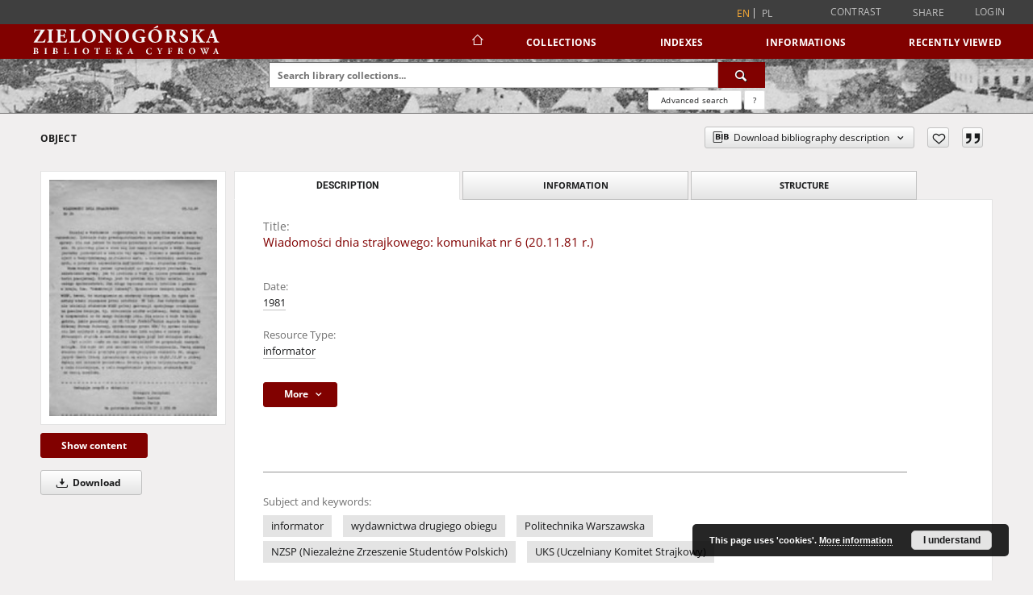

--- FILE ---
content_type: text/html;charset=utf-8
request_url: https://zbc.uz.zgora.pl/dlibra/publication/14679/edition/13347/wiadomosci-dnia-strajkowego-komunikat-nr-6-20-11-81-r?language=en
body_size: 95658
content:
<!doctype html>
<html lang="en">
	<head>
		<script src="https://zbc.uz.zgora.pl/style/dlibra/default/js/script-jquery.min.js"></script>

		


<meta charset="utf-8">
<meta http-equiv="X-UA-Compatible" content="IE=edge">
<meta name="viewport" content="width=device-width, initial-scale=1">


<title>Wiadomości dnia strajkowego: komunikat nr 6 (20.11.81 r.) - Digital Library of Zielona Góra</title>
<meta name="Description" content="Nasza Biblioteka Cyfrowa is... Here put the description for the main page matadata, visible e.g. when sharing on Facebook." />

<meta property="og:url"                content="https://zbc.uz.zgora.pl/dlibra/publication/14679/edition/13347/wiadomosci-dnia-strajkowego-komunikat-nr-6-20-11-81-r?language=en" />
<meta property="og:type"               content="Object" />
<meta property="og:title"              content="Wiadomości dnia strajkowego: komunikat nr 6 (20.11.81 r.) - Digital Library of Zielona Góra" />
<meta property="og:description"        content="Nasza Biblioteka Cyfrowa is... Here put the description for the main page matadata, visible e.g. when sharing on Facebook." />
<meta property="og:image"              content="https://zbc.uz.zgora.pl/image/edition/thumbnail:docmetadata/13347" />

<link rel="icon" type="image/png" href="https://zbc.uz.zgora.pl/style/common/img/icons/favicon.png" sizes="16x16" media="(prefers-color-scheme: light)"> 
<link rel="icon" type="image/png" href="https://zbc.uz.zgora.pl/style/common/img/icons/favicon-dark.png" sizes="16x16" media="(prefers-color-scheme: dark)"> 
<link rel="apple-touch-icon" href="https://zbc.uz.zgora.pl/style/common/img/icons/apple-touch-icon.png">

<link rel="canonical" href="https://zbc.uz.zgora.pl/dlibra/publication/14679/edition/13347?language=en" />

<link rel="stylesheet" href="https://zbc.uz.zgora.pl/style/dlibra/default/css/libs.css?20241127155736">
<link rel="stylesheet" href="https://zbc.uz.zgora.pl/style/dlibra/default/css/main.css?20241127155736">
<link rel="stylesheet" href="https://zbc.uz.zgora.pl/style/dlibra/default/css/colors.css?20241127155736">
<link rel="stylesheet" href="https://zbc.uz.zgora.pl/style/dlibra/default/css/custom.css?20241127155736">


	    <link rel="search"  type="application/opensearchdescription+xml" href="https://zbc.uz.zgora.pl/DL_en.xml"  title="DL" />

										<link rel="meta" type="application/rdf+xml" href="https://zbc.uz.zgora.pl/dlibra/rdf.xml?type=e&amp;id=13347"/>
	
	<link rel="schema.DC" href="http://purl.org/dc/elements/1.1/" />
	<!--type is "document" for import all tags into zotero-->
	<meta name="DC.type" content="document" />
	<meta name="DC.identifier" content="https://zbc.uz.zgora.pl/publication/14679" />
	
						<meta name="DC.coverage" content="Czasopismo przekazane w darze przez Ośrodek &quot;KARTA&quot;" />
								<meta name="DC.date" content="1981" />
											<meta name="DC.subject" content="informator" />
					<meta name="DC.subject" content="wydawnictwa drugiego obiegu" />
					<meta name="DC.subject" content="Politechnika Warszawska" />
					<meta name="DC.subject" content="NZSP (Niezależne Zrzeszenie Student&oacute;w Polskich)" />
					<meta name="DC.subject" content="UKS (Uczelniany Komitet Strajkowy)" />
								<meta name="DC.rights" content="Biblioteka Uniwersytetu Zielonog&oacute;rskiego" />
								<meta name="DC.format" content="image/x.djvu" />
								<meta name="DC.publisher" content="Warszawa" />
								<meta name="DC.language" content="pol" />
								<meta name="DC.type" content="informator" />
								<meta name="DC.issued" content="1981" />
								<meta name="DC.title" content="Wiadomości dnia strajkowego: komunikat nr 6 (20.11.81 r.)" />
								<meta name="DC.relation" content="oai:zbc.uz.zgora.pl:publication:14679" />
			
										<meta name="citation_title" content="Wiadomości dnia strajkowego: komunikat nr 6 (20.11.81 r.)" />
						<meta name="citation_online_date" content="2008/08/07" />
		
							<script async src="https://www.googletagmanager.com/gtag/js?id=UA-138079182-1"></script>
<script>
  window.dataLayer = window.dataLayer || [];
  function gtag(){dataLayer.push(arguments);}
  gtag('js', new Date());

  gtag('config', 'UA-138079182-1');
</script>

			
				</head>

	<body class="">

		
		<div class="container--main">

			<header class="header--main" tabindex="-1">

  <ul class="skip-links list-unstyled">
    <li><a href="#navigationTop" class="inner" tabindex="0">Skip to main menu</a></li>
        <li><a href="#search-form" class="inner" tabindex="0">Skip to search engine</a></li>
        <li><a href="#main-content" class="inner" tabindex="0">Skip to content</a></li>
    <li><a href="#footer" tabindex="0">Skip to footer</a></li>
  </ul>

      
            
  
  <div class="container--full">
    <nav class="header--top" id="navigationTop">
      <button class="header__menu-toggle navbar-toggle collapsed visible-xs visible-sm" type="button" data-toggle="collapse" data-target="#navbar-collapse" aria-expanded="false" aria-label="Menu">
        <span class="dlibra-icon-menu"></span>
      </button>
      <ul class="header__list hidden-sm hidden-xs">
									      <li class="header__list-item header__list-item--languages hidden-xs hidden-sm">
      <a class="header__list__link header__list__link--language active" href="/" aria-label="English">
          en
      </a>
                                      <a class="header__list__link header__list__link--language" href="https://zbc.uz.zgora.pl/dlibra/publication/14679/edition/13347/wiadomosci-dnia-strajkowego-komunikat-nr-6-20-11-81-r?language=pl" aria-label="polski">pl</a>
                  </li>
      <li class="header__languages-item visible-xs visible-sm">
              <a href="https://zbc.uz.zgora.pl/dlibra/publication/14679/edition/13347/wiadomosci-dnia-strajkowego-komunikat-nr-6-20-11-81-r?language=en" class="header__languages__link active">en</a>
              <a href="https://zbc.uz.zgora.pl/dlibra/publication/14679/edition/13347/wiadomosci-dnia-strajkowego-komunikat-nr-6-20-11-81-r?language=pl" class="header__languages__link ">pl</a>
          </li>
  
				        <li class="header__list-item">
          <button class="header__list__link contrast__link" data-contrast="false">
            <span class="dlibra-icon-contrast"></span>
            Contrast
          </button>
        </li>

        <li class="header__list-item">
          <div class="a2a--header">
            <div class="a2a_kit a2a_kit_size_32 a2a_default_style" data-a2a-url="https://zbc.uz.zgora.pl/dlibra/publication/14679/edition/13347/wiadomosci-dnia-strajkowego-komunikat-nr-6-20-11-81-r?language=en">
              <a class="a2a_dd header__list__link" href="https://www.addtoany.com/share">Share</a>
            </div>
            <script>
               var a2a_config = a2a_config || {};
               a2a_config.onclick = 1;
               a2a_config.locale = "en";
               a2a_config.color_main = "D7E5ED";
               a2a_config.color_border = "9D9D9D";
               a2a_config.color_link_text = "333333";
               a2a_config.color_link_text_hover = "333333";
               a2a_config.color_bg = "d9d9d9";
               a2a_config.icon_color = "#767676";
							 a2a_config.num_services = 6;
							 a2a_config.prioritize = ["facebook", "wykop", "twitter", "pinterest", "email", "gmail"];
            </script>
            <script async src="//static.addtoany.com/menu/page.js"></script>
          </div>
        </li>
        <li class="header__list-item">
                      <a href="https://zbc.uz.zgora.pl/dlibra/login?refUrl=aHR0cHM6Ly96YmMudXouemdvcmEucGwvZGxpYnJhL3B1YmxpY2F0aW9uLzE0Njc5L2VkaXRpb24vMTMzNDcvd2lhZG9tb3NjaS1kbmlhLXN0cmFqa293ZWdvLWtvbXVuaWthdC1uci02LTIwLTExLTgxLXI_bGFuZ3VhZ2U9ZW4" class="header__list__link" >
              Login
            </a>
                  </li>
      </ul>
    </nav>
  </div>
  <div class="navbar menu--desktop" role="navigation">
    <div class="container--full">
      <div class="menu__header">
        <a class="menu__logo" href="https://zbc.uz.zgora.pl" tabindex="0">
          <img src="https://zbc.uz.zgora.pl/style/dlibra/default/img/custom-images/logo.svg
" title="Digital Library of Zielona Góra" alt="Digital Library of Zielona Góra"/>
        </a>
      </div>
      <div class="menu__collapse js-menu" id="navbar-collapse">
					<div class="menu__back__container visible-xs visible-sm js-back-container">
					</div>
          <button class="header__menu-toggle--inner navbar-toggle collapsed visible-xs visible-sm js-close" type="button" data-toggle="collapse" data-target="#navbar-collapse" aria-expanded="false" aria-label="Close menu"></button>
          <ul class="header__languages visible-xs visible-sm">
                                <li class="header__list-item header__list-item--languages hidden-xs hidden-sm">
      <a class="header__list__link header__list__link--language active" href="/" aria-label="English">
          en
      </a>
                                      <a class="header__list__link header__list__link--language" href="https://zbc.uz.zgora.pl/dlibra/publication/14679/edition/13347/wiadomosci-dnia-strajkowego-komunikat-nr-6-20-11-81-r?language=pl" aria-label="polski">pl</a>
                  </li>
      <li class="header__languages-item visible-xs visible-sm">
              <a href="https://zbc.uz.zgora.pl/dlibra/publication/14679/edition/13347/wiadomosci-dnia-strajkowego-komunikat-nr-6-20-11-81-r?language=en" class="header__languages__link active">en</a>
              <a href="https://zbc.uz.zgora.pl/dlibra/publication/14679/edition/13347/wiadomosci-dnia-strajkowego-komunikat-nr-6-20-11-81-r?language=pl" class="header__languages__link ">pl</a>
          </li>
  
                      </ul>
          <div class="header__user visible-xs visible-sm">
                          <a href="https://zbc.uz.zgora.pl/dlibra/login" class="header__user__link pull-left">
                Login
              </a>
							<a href="" class="header__user__link contrast__link" data-contrast="false">
								<span class="dlibra-icon-contrast"></span>
								Contrast
							</a>
              <div class="a2a--header header__user__a2a">
		            <div class="a2a_kit a2a_kit_size_32 a2a_default_style">
		              <a class="a2a_dd header__user__link" href="https://www.addtoany.com/share">Share</a>
		            </div>
		            <script>
		               var a2a_config = a2a_config || {};
		               a2a_config.onclick = 1;
		               a2a_config.locale = "en";
									 a2a_config.num_services = 6;
									 a2a_config.prioritize = ["facebook", "wykop", "twitter", "pinterest", "email", "gmail"];
		            </script>
		            <script async src="//static.addtoany.com/menu/page.js"></script>
		          </div>
                      </div>
          <button class="menu__back hidden js-back">
            <span class="dlibra-icon-chevron-left"></span>
            Back
          </button>
          <ul class="menu__nav nav">
            <li class=" hidden-xs hidden-sm">
                            <a href="https://zbc.uz.zgora.pl" class="home" aria-label="Main page">
                <span class="dlibra-icon-home"></span>
              </a>
            </li>
                           
  <li class="">
    <a href="#" class="dropdown-toggle hidden-xs hidden-sm js-section-text" data-toggle="dropdown"  data-js-section>
      Collections
    </a>
    <a href="#" class="dropdown-toggle visible-xs visible-sm js-section-text" data-toggle="dropdown"  data-js-section tabindex="-1">
      Collections
    </a>
	    <button class="dlibra-icon-chevron-right visible-xs visible-sm dropdown-toggle dropdown-icon" title="Show/hide objects list" aria-label="Show/hide objects list"></button>
    <ul class="dropdown-menu pull-right">
      <li class="visible-xs visible-sm header__current js-current">
        <span class="dlibra-icon-chevron-right"></span>
      </li>
            	
            	<li>
				<button class="dlibra-icon-circle-plus hidden-xs hidden-sm dropdown-toggle dropdown-icon" title="Show/hide objects list" aria-label="Show/hide objects list">
		</button><a href="https://zbc.uz.zgora.pl/dlibra/collectiondescription/68" class="js-section-text">
			  Culture and Fine Arts
		</a>
		<button class="dlibra-icon-chevron-right visible-xs visible-sm dropdown-toggle dropdown-icon" title="Show/hide objects list" aria-label="Show/hide objects list"></button>
		<ul class="dropdown-menu">
			<li class="visible-xs visible-sm header__current js-current">
				<span class="dlibra-icon-chevron-right"></span>
			</li>
							<li>
				<a href="https://zbc.uz.zgora.pl/dlibra/collectiondescription/364" class="menu__nav--no-dropdown">
			Journals
		</a>
	</li>
							<li>
				<a href="https://zbc.uz.zgora.pl/dlibra/collectiondescription/505" class="menu__nav--no-dropdown">
			Cartographic Materials
		</a>
	</li>
							<li>
				<a href="https://zbc.uz.zgora.pl/dlibra/collectiondescription/604" class="menu__nav--no-dropdown">
			ABC-book
		</a>
	</li>
							<li>
				<a href="https://zbc.uz.zgora.pl/dlibra/collectiondescription/287" class="menu__nav--no-dropdown">
			Art Photography
		</a>
	</li>
							<li>
				<button class="dlibra-icon-circle-plus hidden-xs hidden-sm dropdown-toggle dropdown-icon" title="Show/hide objects list" aria-label="Show/hide objects list">
		</button><a href="https://zbc.uz.zgora.pl/dlibra/collectiondescription/345" class="js-section-text">
			Graphics
		</a>
		<button class="dlibra-icon-chevron-right visible-xs visible-sm dropdown-toggle dropdown-icon" title="Show/hide objects list" aria-label="Show/hide objects list"></button>
		<ul class="dropdown-menu">
			<li class="visible-xs visible-sm header__current js-current">
				<span class="dlibra-icon-chevron-right"></span>
			</li>
							<li>
				<a href="https://zbc.uz.zgora.pl/dlibra/collectiondescription/346" class="menu__nav--no-dropdown">
			Modern graphics
		</a>
	</li>
					</ul>
	</li>
							<li>
				<button class="dlibra-icon-circle-plus hidden-xs hidden-sm dropdown-toggle dropdown-icon" title="Show/hide objects list" aria-label="Show/hide objects list">
		</button><a href="https://zbc.uz.zgora.pl/dlibra/collectiondescription/484" class="js-section-text">
			New collection
		</a>
		<button class="dlibra-icon-chevron-right visible-xs visible-sm dropdown-toggle dropdown-icon" title="Show/hide objects list" aria-label="Show/hide objects list"></button>
		<ul class="dropdown-menu">
			<li class="visible-xs visible-sm header__current js-current">
				<span class="dlibra-icon-chevron-right"></span>
			</li>
							<li>
				<a href="https://zbc.uz.zgora.pl/dlibra/collectiondescription/544" class="menu__nav--no-dropdown">
			Publications
		</a>
	</li>
							<li>
				<a href="https://zbc.uz.zgora.pl/dlibra/collectiondescription/565" class="menu__nav--no-dropdown">
			Documentation
		</a>
	</li>
					</ul>
	</li>
							<li>
				<a href="https://zbc.uz.zgora.pl/dlibra/collectiondescription/664" class="menu__nav--no-dropdown">
			
		</a>
	</li>
							<li>
				<a href="https://zbc.uz.zgora.pl/dlibra/collectiondescription/524" class="menu__nav--no-dropdown">
			Books
		</a>
	</li>
							<li>
				<button class="dlibra-icon-circle-plus hidden-xs hidden-sm dropdown-toggle dropdown-icon" title="Show/hide objects list" aria-label="Show/hide objects list">
		</button><a href="https://zbc.uz.zgora.pl/dlibra/collectiondescription/348" class="js-section-text">
			Painting
		</a>
		<button class="dlibra-icon-chevron-right visible-xs visible-sm dropdown-toggle dropdown-icon" title="Show/hide objects list" aria-label="Show/hide objects list"></button>
		<ul class="dropdown-menu">
			<li class="visible-xs visible-sm header__current js-current">
				<span class="dlibra-icon-chevron-right"></span>
			</li>
							<li>
				<a href="https://zbc.uz.zgora.pl/dlibra/collectiondescription/349" class="menu__nav--no-dropdown">
			Modern painting
		</a>
	</li>
					</ul>
	</li>
							<li>
				<a href="https://zbc.uz.zgora.pl/dlibra/collectiondescription/584" class="menu__nav--no-dropdown">
			Note
		</a>
	</li>
							<li>
				<a href="https://zbc.uz.zgora.pl/dlibra/collectiondescription/291" class="menu__nav--no-dropdown">
			Posters
		</a>
	</li>
							<li>
				<a href="https://zbc.uz.zgora.pl/dlibra/collectiondescription/344" class="menu__nav--no-dropdown">
			Reprints
		</a>
	</li>
							<li>
				<a href="https://zbc.uz.zgora.pl/dlibra/collectiondescription/286" class="menu__nav--no-dropdown">
			Manuscripts
		</a>
	</li>
							<li>
				<button class="dlibra-icon-circle-plus hidden-xs hidden-sm dropdown-toggle dropdown-icon" title="Show/hide objects list" aria-label="Show/hide objects list">
		</button><a href="https://zbc.uz.zgora.pl/dlibra/collectiondescription/351" class="js-section-text">
			Drawing
		</a>
		<button class="dlibra-icon-chevron-right visible-xs visible-sm dropdown-toggle dropdown-icon" title="Show/hide objects list" aria-label="Show/hide objects list"></button>
		<ul class="dropdown-menu">
			<li class="visible-xs visible-sm header__current js-current">
				<span class="dlibra-icon-chevron-right"></span>
			</li>
							<li>
				<a href="https://zbc.uz.zgora.pl/dlibra/collectiondescription/352" class="menu__nav--no-dropdown">
			Modern drawing
		</a>
	</li>
					</ul>
	</li>
							<li>
				<a href="https://zbc.uz.zgora.pl/dlibra/collectiondescription/285" class="menu__nav--no-dropdown">
			Old Printed Books
		</a>
	</li>
							<li>
				<a href="https://zbc.uz.zgora.pl/dlibra/collectiondescription/464" class="menu__nav--no-dropdown">
			New collection
		</a>
	</li>
					</ul>
	</li>
            	<li>
				<button class="dlibra-icon-circle-plus hidden-xs hidden-sm dropdown-toggle dropdown-icon" title="Show/hide objects list" aria-label="Show/hide objects list">
		</button><a href="https://zbc.uz.zgora.pl/dlibra/collectiondescription/64" class="js-section-text">
			    Science and Teaching
		</a>
		<button class="dlibra-icon-chevron-right visible-xs visible-sm dropdown-toggle dropdown-icon" title="Show/hide objects list" aria-label="Show/hide objects list"></button>
		<ul class="dropdown-menu">
			<li class="visible-xs visible-sm header__current js-current">
				<span class="dlibra-icon-chevron-right"></span>
			</li>
							<li>
				<a href="https://zbc.uz.zgora.pl/dlibra/collectiondescription/302" class="menu__nav--no-dropdown">
			Humanities Sciences
		</a>
	</li>
							<li>
				<a href="https://zbc.uz.zgora.pl/dlibra/collectiondescription/303" class="menu__nav--no-dropdown">
			Technical Sciences
		</a>
	</li>
					</ul>
	</li>
            	<li>
				<button class="dlibra-icon-circle-plus hidden-xs hidden-sm dropdown-toggle dropdown-icon" title="Show/hide objects list" aria-label="Show/hide objects list">
		</button><a href="https://zbc.uz.zgora.pl/dlibra/collectiondescription/66" class="js-section-text">
			Regional Materials
		</a>
		<button class="dlibra-icon-chevron-right visible-xs visible-sm dropdown-toggle dropdown-icon" title="Show/hide objects list" aria-label="Show/hide objects list"></button>
		<ul class="dropdown-menu">
			<li class="visible-xs visible-sm header__current js-current">
				<span class="dlibra-icon-chevron-right"></span>
			</li>
							<li>
				<a href="https://zbc.uz.zgora.pl/dlibra/collectiondescription/292" class="menu__nav--no-dropdown">
			Regional Journals
		</a>
	</li>
							<li>
				<a href="https://zbc.uz.zgora.pl/dlibra/collectiondescription/294" class="menu__nav--no-dropdown">
			Cartographic Materials
		</a>
	</li>
							<li>
				<a href="https://zbc.uz.zgora.pl/dlibra/collectiondescription/444" class="menu__nav--no-dropdown">
			Social Life Documentation
		</a>
	</li>
							<li>
				<a href="https://zbc.uz.zgora.pl/dlibra/collectiondescription/354" class="menu__nav--no-dropdown">
			Regional graphics
		</a>
	</li>
							<li>
				<button class="dlibra-icon-circle-plus hidden-xs hidden-sm dropdown-toggle dropdown-icon" title="Show/hide objects list" aria-label="Show/hide objects list">
		</button><a href="https://zbc.uz.zgora.pl/dlibra/collectiondescription/485" class="js-section-text">
			Campanology
		</a>
		<button class="dlibra-icon-chevron-right visible-xs visible-sm dropdown-toggle dropdown-icon" title="Show/hide objects list" aria-label="Show/hide objects list"></button>
		<ul class="dropdown-menu">
			<li class="visible-xs visible-sm header__current js-current">
				<span class="dlibra-icon-chevron-right"></span>
			</li>
							<li>
				<a href="https://zbc.uz.zgora.pl/dlibra/collectiondescription/545" class="menu__nav--no-dropdown">
			Publications
		</a>
	</li>
							<li>
				<a href="https://zbc.uz.zgora.pl/dlibra/collectiondescription/566" class="menu__nav--no-dropdown">
			Documentation
		</a>
	</li>
					</ul>
	</li>
							<li>
				<a href="https://zbc.uz.zgora.pl/dlibra/collectiondescription/404" class="menu__nav--no-dropdown">
			Books
		</a>
	</li>
							<li>
				<a href="https://zbc.uz.zgora.pl/dlibra/collectiondescription/355" class="menu__nav--no-dropdown">
			Regional painting
		</a>
	</li>
							<li>
				<a href="https://zbc.uz.zgora.pl/dlibra/collectiondescription/293" class="menu__nav--no-dropdown">
			Postcards
		</a>
	</li>
							<li>
				<a href="https://zbc.uz.zgora.pl/dlibra/collectiondescription/324" class="menu__nav--no-dropdown">
			Manuscripts
		</a>
	</li>
							<li>
				<a href="https://zbc.uz.zgora.pl/dlibra/collectiondescription/356" class="menu__nav--no-dropdown">
			Regional drawing
		</a>
	</li>
							<li>
				<a href="https://zbc.uz.zgora.pl/dlibra/collectiondescription/325" class="menu__nav--no-dropdown">
			Old Printed Books
		</a>
	</li>
							<li>
				<a href="https://zbc.uz.zgora.pl/dlibra/collectiondescription/465" class="menu__nav--no-dropdown">
			New collection
		</a>
	</li>
					</ul>
	</li>
            	<li>
				<a href="https://zbc.uz.zgora.pl/dlibra/collectiondescription/987" class="menu__nav--no-dropdown">
			Border Archive
		</a>
	</li>
            	<li>
				<a href="https://zbc.uz.zgora.pl/dlibra/collectiondescription/865" class="menu__nav--no-dropdown">
			Gazeta Zielonogórska - Gazeta Lubuska
		</a>
	</li>
            	<li>
				<a href="https://zbc.uz.zgora.pl/dlibra/collectiondescription/1514" class="menu__nav--no-dropdown">
			International Open Cartoon Contest
		</a>
	</li>
            	<li>
				<a href="https://zbc.uz.zgora.pl/dlibra/collectiondescription/684" class="menu__nav--no-dropdown">
			Digital Library Zielona Gora for the Blind
		</a>
	</li>
          </ul>
  </li>


                           


<li>
	<a href="#" class="dropdown-toggle hidden-xs hidden-sm js-section-text" data-toggle="dropdown" data-js-section >
		Indexes
	</a>
	<a href="#" class="dropdown-toggle visible-xs visible-sm js-section-text" data-toggle="dropdown" data-js-section  tabindex="-1">
		Indexes
	</a>
		<button class="dlibra-icon-chevron-right visible-xs visible-sm dropdown-toggle dropdown-icon" title="Show/hide objects list" aria-label="Show/hide objects list"></button>
	<ul class="dropdown-menu pull-right">
		<li class="visible-xs visible-sm header__current js-current">
			<span class="dlibra-icon-chevron-right"></span>
		</li>
					<li title="An entity primarily responsible for making the content of the resource.">
				<a href="https://zbc.uz.zgora.pl/dlibra/indexsearch?rdfName=Creator&amp;ipp=60&amp;p=0" class="menu__nav--no-dropdown">
			Creator
		</a>
	</li>
					<li title="A name given to the resource.">
				<a href="https://zbc.uz.zgora.pl/dlibra/indexsearch?rdfName=Title&amp;ipp=60&amp;p=0" class="menu__nav--no-dropdown">
			Title
		</a>
	</li>
					<li title="The topic of the content of the resource.">
				<a href="https://zbc.uz.zgora.pl/dlibra/indexsearch?rdfName=Subject&amp;ipp=60&amp;p=0" class="menu__nav--no-dropdown">
			Subject and Keywords
		</a>
	</li>
					<li title="An entity responsible for making the resource available.">
				<a href="https://zbc.uz.zgora.pl/dlibra/indexsearch?rdfName=Publisher&amp;ipp=60&amp;p=0" class="menu__nav--no-dropdown">
			Publisher
		</a>
	</li>
			</ul>
</li>


                           	
						<li>
				<a href="#" class="dropdown-toggle hidden-xs hidden-sm js-section-text" data-toggle="dropdown" data-js-section>
					Informations
				</a>
				<a href="#" class="dropdown-toggle visible-xs visible-sm js-section-text" data-toggle="dropdown" data-js-section tabindex="-1">
					Informations
				</a>
								<button class="dlibra-icon-chevron-right visible-xs visible-sm dropdown-toggle dropdown-icon" title="Show/hide objects list" aria-label="Show/hide objects list"></button>
					<ul class="dropdown-menu pull-right">

		<li class="visible-xs header__current js-current">
			<span class="dlibra-icon-chevron-right"></span>
		</li>
									<li>
										<a href="https://zbc.uz.zgora.pl/dlibra/text?id=library-desc" class="menu__nav--no-dropdown">
							Project description
									</a>
				</li>
												<li>
										<a href="https://zbc.uz.zgora.pl/dlibra/text?id=participants" class="menu__nav--no-dropdown">
							Project Participants
									</a>
				</li>
												<li>
										<a href="https://zbc.uz.zgora.pl/dlibra/text?id=tech-info" class="menu__nav--no-dropdown">
							Technical information
									</a>
				</li>
												<li>
										<a href="https://zbc.uz.zgora.pl/dlibra/text?id=faq" class="menu__nav--no-dropdown">
							Frequently asked questions
									</a>
				</li>
												<li>
															<a href="https://zbc.uz.zgora.pl/dlibra/contact" class="menu__nav--no-dropdown">
							Contact
														</a>
				</li>
						</ul>
				</li>
			



                           <li>
    <button class="dlibra-icon-chevron-right visible-xs visible-sm dropdown-toggle dropdown-icon" title="Show/hide objects list" aria-label="Show/hide objects list"></button>
  <a href="#" class="dropdown-toggle hidden-xs hidden-sm js-section-text" data-toggle="dropdown" data-js-section>
    Recently viewed
  </a>
  <a href="#" class="dropdown-toggle visible-xs visible-sm js-section-text" data-toggle="dropdown" data-js-section tabindex="-1">
    Recently viewed
  </a>
	<ul class="dropdown-menu pull-right lastviewed">
    <li class="visible-xs visible-sm header__current js-current">
      <span class="dlibra-icon-chevron-right"></span>
    </li>
    <li>
      <a href="#" class="dropdown-toggle js-section-text" data-toggle="dropdown">
        Objects
      </a>
      <button class="dlibra-icon-chevron-right visible-xs visible-sm dropdown-toggle dropdown-icon" title="Show/hide objects list" aria-label="Show/hide objects list"></button>
      <ul class="dropdown-menu pull-right">
        <li class="visible-xs visible-sm header__current js-current">
          <span class="dlibra-icon-chevron-right"></span>
        </li>
		          </ul>
    </li>
    <li>
      <a href="#" class="dropdown-toggle js-section-text" data-toggle="dropdown">
        Collections
      </a>
      <button class="dlibra-icon-chevron-right visible-xs visible-sm dropdown-toggle dropdown-icon" title="Show/hide objects list" aria-label="Show/hide objects list"></button>
      <ul class="dropdown-menu pull-right">
  			<li class="visible-xs visible-sm header__current js-current">
  				<span class="dlibra-icon-chevron-right"></span>
  			</li>
		          </ul>
    </li>
  </ul>
</li>


                      </ul>
          <div class="menu__more hidden js-more">
            <span class="dlibra-icon-chevron-long-down"></span>
          </div>
      </div>
    </div>
  </div>
</header>

							
<section id="search-form">
	<div class="container--full">
		<div class="header__search--subpage parallax-window"
>
			<div class="search__box--subpage">
									<h2 class="search__box--subpage__header" hidden><strong>Digital Library of Zielona Góra</strong>  contains 65 392 digital objects</h2>
								<form class="search__box--subpage__form" method="get" action="https://zbc.uz.zgora.pl/dlibra/results">
					<label class="hidden-access" for="searchInput" title="Search field">Search field</label>
					<input class="search__box--subpage__input" id="searchInput" name="q" placeholder="Search library collections..." required type="text"  maxlength="2001" aria-required="true">
					<input name="action" value="SimpleSearchAction" type="hidden">
					<input name="type" value="-6" type="hidden">
					<input name="p" value="0" type="hidden">
					
										<button class="search__box--subpage__submit" type="submit" title="Search" aria-label="Search">
						<span class="dlibra-icon-search"></span>
					</button>
				</form>

				<div class="search__box--subpage__advanced-container">
					<a href="https://zbc.uz.zgora.pl/dlibra/advsearch"
							class="search__box--subpage__advanced"
							aria-label="Advanced search"
							data-advanced-search>
							Advanced search					</a>

					<a href="https://zbc.uz.zgora.pl/dlibra/text?id=text-query-format" class="search__box--subpage__advanced-about" aria-label="How to form a search query properly?">
						<span>?</span>
					</a>
				</div>
				<div class="clearfix"></div>
			</div>
					</div>
	</div>
</section>

			
			<div id="main-content" class="anchor"></div>

			
												
<section>
	<div id="publicationComponentData" data-homepageUrl="https://zbc.uz.zgora.pl" data-servletName="/dlibra"
		data-isUserLoggedIn="false" data-editionId="13347" data-publicationId="14679"
		data-permReqSuccessMsg="Request sent"
		data-permReqErrorMsg="Sending request failed"
		data-permReqWrongEmailMsg="Wrong email"
		data-permReqEmptyReasonMsg="Message is empty"
		data-youHaveToBeLoggedMsg="You have to be logged in"
		data-favoritesAddedMsg="Added to favorites."
		data-favoritesDeletedMsg="Deleted from favorites"
		data-favoritesErrorMsg="An error occurred while adding to favorites">
	</div>

			<div class="modal fade modal--access" tabindex="-1" role="dialog" data-js-modal="access">
  <div class="modal-dialog js-modal-inner" role="document">
    <div class="modal-content">
      <button type="button" class="modal-close" data-dismiss="modal" aria-label="Close"></button>
      <div class="modal-header">
        <h4 class="modal-title">Secured publication</h4>
      </div>
			<div class="settings__error js-settings-errors">
					<div id="incorrect_captcha" class="settings__error-item js-settings-error" style="display: none;">
						<span>Sending declined. Incorrect text from the image.</span>
						<button class="settings__error-close js-error-close" title="${titleLabel}"
								aria-label="${titleLabel}"></button>
	</div>
	<div id="recaptcha_fail" class="settings__error-item js-settings-error" style="display: none;">
						<span>Sending declined. reCAPTCHA verification has failed.</span>
						<button class="settings__error-close js-error-close" title="${titleLabel}"
								aria-label="${titleLabel}"></button>
	</div>
			</div>
			<form id="sendPermissionRequestForm" action="javascript:void(0)">
				<div class="modal-body">
					 <p class="modal-desc">This publication is unavailable to your account. If you have more privileged account please try to use it
or contact with the institution connected to this digital library.</p>
					 <label class="modal-label" for="userEmail">Type your email<sup>*</sup></label>
					 <input class="modal-input" required type="email" name="userEmail" id="userEmail" value="" >
					 <input type="hidden" name="editionId" value="13347" id="editionId">
					 <input type="hidden" name="publicationId" value="14679" id="publicationId">
					 <label class="modal-label" for="requestReason">Type your reason<sup>*</sup></label>
					 <textarea class="modal-textarea" required name="requestReason" id="requestReason" cols="50" rows="5" ></textarea>
					 <input type="hidden" name="homeURL" id="homeURL" value="https://zbc.uz.zgora.pl/dlibra">
					  			<div class="modal-captcha">
			<img id="captcha" src="https://zbc.uz.zgora.pl/captcha" width="175" height="40" alt="verification"/>
			<label class="modal-label" for="answer">Enter the text above. <sup>*</sup></label>
			<input class="modal-input" name="answer" id="answer" type="text" size="30" maxLength="30" required
				   aria-required="true"/>
		</div>
					</div>
				<div class="modal-footer">
					<button type="button" class="btn btn-default modal-dismiss" data-dismiss="modal">Cancel</button>
					<button class="modal-submit js-send-request">Send</button>
				</div>
		 </form>
    </div><!-- /.modal-content -->
  </div><!-- /.modal-dialog -->
  <div class="modal-more hidden js-modal-more"></div>
</div><!-- /.modal -->
	
	

			<div class="container--page container--component-object-container">
		<div class="object">
			<div class="object__box--top">
				<h1 class="object__header">Object</h1>
				<div class="object__header-buttons">
					<div class="dropdown object__dropdown">
						<button class="object__dropdown-bib-button dropdown-toggle" type="button" data-toggle="dropdown">
							<span class="dlibra-icon-bib object__dropdown-bib-add"></span>
							<span class="hidden-xs">Download bibliography description</span>
							<span class="dlibra-icon-chevron-down"></span>
						</button>
						<ul class="object__dropdown-bib dropdown-menu pull-right">
							<li>
								<a download="14679.ris" href="https://zbc.uz.zgora.pl/dlibra/dlibra.ris?type=e&amp;id=13347">
									ris
								</a>
							</li>
							<li>
								<a download="14679.bib" href="https://zbc.uz.zgora.pl/dlibra/dlibra.bib?type=e&amp;id=13347">
									BibTeX
								</a>
							</li>
						</ul>
					</div>
										<button type="button" class="object__button-fav  js-add-fav-object"
						title="Add to favorites" aria-label="Add to favorites"
						data-addToFav="Add to favorites"
						data-deleteFromFav="Remove from favorites"
						data-text-swap=' Remove from favorites'
							data-text-original=' Add to favorites'
						data-ajaxurl="https://zbc.uz.zgora.pl/dlibra/ajax.xml"
						data-ajaxparams="wid=Actions&amp;pageId=publication&amp;actionId=AddToFavouriteAction&amp;eid=13347"
						data-addedtofavlab="Added to favourities."
						data-removedfromfavlab="Removed from favourities"
						data-onlylogged="You have to be logged in"
						data-error="An error occured during adding to favourites"
					>
						<span class="dlibra-icon-heart"></span>
					</button>
											<button type="button" class="citations__btn citations__show"
								data-ajaxurl="https://zbc.uz.zgora.pl/dlibra/citations.json"
								data-ajaxparams="eid=13347"
								title="Citation">
							<span class="dlibra-icon-citation"></span>
						</button>
														</div>

				<div class="settings__error js-settings-errors">
										<div class="settings__success js-settings-success" style="display: none;">
						<span>Subscribtion state has been changed.</span>
						<button class="settings__error-close js-error-close" title="Close info dialog" aria-label="Close info dialog"></button>
					</div>
					<div class="settings__error-item js-settings-error" style="display: none;" tabindex="-1">
						<span>Error while changing subscribtion state.</span>
						<button class="settings__error-close js-error-close" title="Close info dialog" aria-label="Close info dialog"></button>
					</div>
					<div id="request_sent" class="settings__success" style="display: none;">
						<span>Request for access sent successfully.</span>
						<button class="settings__error-close js-error-close" title="Close info dialog" aria-label="Close info dialog"></button>
					</div>
				</div>
			</div>
			<div class="object__box--left">
				<div class="object__image">
										
																														<a href="https://zbc.uz.zgora.pl/dlibra/publication/14679/edition/13347/content" aria-label="Wiadomości dnia strajkowego: komunikat nr 6 (20.11.81 r.)">
								<img src="https://zbc.uz.zgora.pl/image/edition/thumbnail:docmetadata/13347" class="img-responsive" alt="Wiadomości dnia strajkowego: komunikat nr 6 (20.11.81 r.)"/>
							</a>
															</div>

				
				<div class="object__download">
																		<div class="download__header--all">
								<ul class="download__buttons">
									<li class="download__buttons-item">
										<a class="download__button"  href="https://zbc.uz.zgora.pl/dlibra/publication/14679/edition/13347/content">
											Show content
										</a>
									</li>
								</ul>
							</div>
												
																			<a class="download__all-button js-analytics-content " href="https://zbc.uz.zgora.pl/Content/13347/download/"
									data-download="Started downloading"
																		download>
								<span class="dlibra-icon-download"></span>
																Download
							</a>
							<div class="clearfix"></div>
															</div>
								</div>
							<div class="object__box--right">
				<ul class="nav nav-tabs object__tabs" role="tablist">
					<li class="tab__item" role="presentation">
					<a href="#description" aria-controls="description" role="tab" data-toggle="tab" class="tab__item--description">Description</a>
					</li>
					<li class="tab__item" role="presentation">
					<a href="#info" aria-controls="info" role="tab" data-toggle="tab" class="tab__item--info">Information</a>
					</li>
										<li class="tab__item" role="presentation">
						<a href="#structure" aria-controls="structure" role="tab" data-toggle="tab" class="tab__item--structure">Structure</a>
					</li>
														</ul>
				<div class="tab-content">
					<div class="tab-content__heading">
						<h2 class="object__title">
															<span class="object__subheader">Title:</span>
								<span class="dlibra-icon-circle-locked"></span>
																																		Wiadomości dnia strajkowego: komunikat nr 6 (20.11.81 r.)
																						
						</h2>
					</div>

					<!-- first tab start -->
					<div role="tabpanel" class="tab-pane object__pane" id="description">
						<div class="tab-content__container">
							<div class="desc__info">
																																<h3 class="object__subheader">				Date:
		</h3>
		<p class="object__desc">
						
																			<a href="https://zbc.uz.zgora.pl//dlibra/metadatasearch?action=AdvancedSearchAction&amp;type=-3&amp;val1=Date:%221981%22"
					>
					1981</a>
					      		</p>
	
																											<h3 class="object__subheader">				Resource Type:
		</h3>
		<p class="object__desc">
						
																			<a href="https://zbc.uz.zgora.pl//dlibra/metadatasearch?action=AdvancedSearchAction&amp;type=-3&amp;val1=Type:%22informator%22"
					>
					informator</a>
					      		</p>
	
																		</div>

															<button class="object__more" type="button" data-toggle="collapse" data-target="#moreInfo" data-object-more="More" data-object-less="Less">
									<span class="text">More</span>
									<span class="icon dlibra-icon-chevron-down"></span>
								</button>
								<div id="moreInfo" class="collapse desc__more-info">
																										<h3 class="object__subheader">				Publisher:
		</h3>
		<p class="object__desc">
						
																			<a href="https://zbc.uz.zgora.pl//dlibra/metadatasearch?action=AdvancedSearchAction&amp;type=-3&amp;val1=Publisher:%22Warszawa%22"
					>
					Warszawa</a>
					      		</p>
	
																													<h3 class="object__subheader">				Format:
		</h3>
		<p class="object__desc">
						
																			<a href="https://zbc.uz.zgora.pl//dlibra/metadatasearch?action=AdvancedSearchAction&amp;type=-3&amp;val1=Format:%22image%5C%2Fx.djvu%22"
					>
					image/x.djvu</a>
					      		</p>
	
																													<h3 class="object__subheader">				Resource Identifier:
		</h3>
		<p class="object__desc">
						
											<a href="http://fbc.pionier.net.pl/id/oai:zbc.uz.zgora.pl:13347" target="_blank">
					oai:zbc.uz.zgora.pl:13347<span class="dlibra-icon-chevron-down dlibra-icon-share-mac"></span>
				</a>
			
				      		</p>
	
																													<h3 class="object__subheader">				Language:
		</h3>
		<p class="object__desc">
						
																			<a href="https://zbc.uz.zgora.pl//dlibra/metadatasearch?action=AdvancedSearchAction&amp;type=-3&amp;val1=Language:%22pol%22"
					>
					pol</a>
					      		</p>
	
																													<h3 class="object__subheader">				Coverage:
		</h3>
		<p class="object__desc">
						
																			<a href="https://zbc.uz.zgora.pl//dlibra/metadatasearch?action=AdvancedSearchAction&amp;type=-3&amp;val1=Coverage:%22Czasopismo+przekazane+w+darze+przez+O%C5%9Brodek+%5C%22KARTA%5C%22%22"
					>
					Czasopismo przekazane w darze przez Ośrodek &quot;KARTA&quot;</a>
					      		</p>
	
																													<h3 class="object__subheader">				Rights:
		</h3>
		<p class="object__desc">
						
																			<a href="https://zbc.uz.zgora.pl//dlibra/metadatasearch?action=AdvancedSearchAction&amp;type=-3&amp;val1=Rights:%22Biblioteka+Uniwersytetu+Zielonog%C3%B3rskiego%22"
					>
					Biblioteka Uniwersytetu Zielonog&oacute;rskiego</a>
					      		</p>
	
																					<div class="exlibris__container">
																			</div>
								</div>
								<div class="clearfix"></div>
							
							<div class="tab-content__footer">
																	<h3 class="object__subheader">Subject and keywords:</h3>
																																			<a class="object__keyword" href="https://zbc.uz.zgora.pl/dlibra/metadatasearch?action=AdvancedSearchAction&amp;type=-3&amp;val1=Subject:%22informator%22">
											informator
										</a>
																			<a class="object__keyword" href="https://zbc.uz.zgora.pl/dlibra/metadatasearch?action=AdvancedSearchAction&amp;type=-3&amp;val1=Subject:%22wydawnictwa+drugiego+obiegu%22">
											wydawnictwa drugiego obiegu
										</a>
																			<a class="object__keyword" href="https://zbc.uz.zgora.pl/dlibra/metadatasearch?action=AdvancedSearchAction&amp;type=-3&amp;val1=Subject:%22Politechnika+Warszawska%22">
											Politechnika Warszawska
										</a>
																			<a class="object__keyword" href="https://zbc.uz.zgora.pl/dlibra/metadatasearch?action=AdvancedSearchAction&amp;type=-3&amp;val1=Subject:%22NZSP+%5C(Niezale%C5%BCne+Zrzeszenie+Student%C3%B3w+Polskich%5C)%22">
											NZSP (Niezależne Zrzeszenie Student&oacute;w Polskich)
										</a>
																			<a class="object__keyword" href="https://zbc.uz.zgora.pl/dlibra/metadatasearch?action=AdvancedSearchAction&amp;type=-3&amp;val1=Subject:%22UKS+%5C(Uczelniany+Komitet+Strajkowy%5C)%22">
											UKS (Uczelniany Komitet Strajkowy)
										</a>
																								</div>
						</div>
					</div>
					<!-- first tab end -->

					<!-- second tab start -->
					<div role="tabpanel" class="tab-pane fade object__pane" id="info">
						<div class="tab-content__container">
							<div class="desc__info">
								<h3 class="object__subheader">Object collections:</h3>
								<ul class="tab-content__collection-list">
																														<li class="tab-content__collection-list-item">
																									<a class="tab-content__collection-link"  href="https://zbc.uz.zgora.pl/dlibra/collectiondescription/1">
														Digital Library of Zielona G&oacute;ra
													</a>
																											>
																																						<a class="tab-content__collection-link"  href="https://zbc.uz.zgora.pl/dlibra/collectiondescription/68">
														  Culture and Fine Arts
													</a>
																											>
																																						<a class="tab-content__collection-link"  href="https://zbc.uz.zgora.pl/dlibra/collectiondescription/464">
														New collection
													</a>
																																				</li>
																											</ul>

								<h3 class="object__subheader">
									Last modified:
								</h3>
								<p class="object__desc">
																		May 30, 2023
																	</p>

																	<h3 class="object__subheader">In our library since:</h3>
									<p class="object__desc">Aug 7, 2008</p>
									<h3 class="object__subheader">Number of object content hits:</h3>
									<p class="object__desc">51</p>

																			<h3 class="object__subheader">Number of object content views in DjVu format</h3>
										<p class="object__desc">25</p>
																	
								<h3 class="object__subheader">All available object's versions:</h3>
								<p class="object__desc">
									<a href="https://zbc.uz.zgora.pl/publication/14679">https://zbc.uz.zgora.pl/publication/14679</a>
								</p>

								<h3 class="object__subheader">Show description in RDF format:</h3>
								<p class="object__desc">
									<a class="object__button-link" href="https://zbc.uz.zgora.pl/dlibra/rdf.xml?type=e&amp;id=13347" target="_blank">
										RDF
									</a>
								</p>

																	<h3 class="object__subheader">Show description in OAI-PMH format:</h3>
									<p class="object__desc">
										<a class="object__button-link" href="https://zbc.uz.zgora.pl/dlibra/oai-pmh-repository.xml?verb=GetRecord&amp;metadataPrefix=oai_dc&amp;identifier=oai:zbc.uz.zgora.pl:13347"  target="_blank">
											OAI-PMH
										</a>
									</p>
																<div class="tab-content__footer"></div>
							</div>
						</div>
					</div>
					<!-- second tab end -->

					<!-- third tab start -->
					<div role="tabpanel" class="tab-pane fade object__pane" id="structure">
						<ul class="tab-content__tree-list">
										<li class="tab-content__tree-list-item">
			
	<div class="tab-content__tree-fake-list-item ">
				<a class="tab-content__tree-link "
				href="https://zbc.uz.zgora.pl/dlibra/publication/14677#structure" aria-label="Go to object description">
			<span class="dlibra-icon-circle-chevron-right"></span>
			Wiadomości dnia strajkowego
		</a>
	</div>

			<ul class="tab-content__tree-sublist">
										<li class="tab-content__tree-list-item">
			
	<div class="tab-content__tree-fake-list-item ">
					<div class="tab-content__tree-icons-holder">

									<a href="https://zbc.uz.zgora.pl/dlibra/publication/14678/edition/13346/content?ref=struct" aria-label="Show content" rel="gal">
						<span class="dlibra-icon-file icon"></span>
					</a>
							</div>
				<a class="tab-content__tree-link "
				href="https://zbc.uz.zgora.pl/dlibra/publication/14678/edition/13346" aria-label="Go to object description">
			<span class="dlibra-icon-circle-chevron-right"></span>
			Wiadomości dnia strajkowego: komunikat nr 4 (18.11.81 r.)
		</a>
	</div>
		</li>
											<li class="tab-content__tree-list-item">
			
	<div class="tab-content__tree-fake-list-item active">
					<div class="tab-content__tree-icons-holder">

									<a href="https://zbc.uz.zgora.pl/dlibra/publication/14679/edition/13347/content?ref=struct" aria-label="Show content" rel="gal">
						<span class="dlibra-icon-file icon"></span>
					</a>
							</div>
				<a class="tab-content__tree-link active"
				href="https://zbc.uz.zgora.pl/dlibra/publication/14679/edition/13347" aria-label="Go to object description">
			<span class="dlibra-icon-circle-chevron-right"></span>
			Wiadomości dnia strajkowego: komunikat nr 6 (20.11.81 r.)
		</a>
	</div>
		</li>
											<li class="tab-content__tree-list-item">
			
	<div class="tab-content__tree-fake-list-item ">
					<div class="tab-content__tree-icons-holder">

									<a href="https://zbc.uz.zgora.pl/dlibra/publication/14680/edition/13348/content?ref=struct" aria-label="Show content" rel="gal">
						<span class="dlibra-icon-file icon"></span>
					</a>
							</div>
				<a class="tab-content__tree-link "
				href="https://zbc.uz.zgora.pl/dlibra/publication/14680/edition/13348" aria-label="Go to object description">
			<span class="dlibra-icon-circle-chevron-right"></span>
			Wiadomości dnia strajkowego: komunikat nr 7 (21.11.81 r.)
		</a>
	</div>
		</li>
											<li class="tab-content__tree-list-item">
			
	<div class="tab-content__tree-fake-list-item ">
					<div class="tab-content__tree-icons-holder">

									<a href="https://zbc.uz.zgora.pl/dlibra/publication/14681/edition/13349/content?ref=struct" aria-label="Show content" rel="gal">
						<span class="dlibra-icon-file icon"></span>
					</a>
							</div>
				<a class="tab-content__tree-link "
				href="https://zbc.uz.zgora.pl/dlibra/publication/14681/edition/13349" aria-label="Go to object description">
			<span class="dlibra-icon-circle-chevron-right"></span>
			Wiadomości dnia strajkowego: komunikat nr 8 (21.11.81 r.)
		</a>
	</div>
		</li>
											<li class="tab-content__tree-list-item">
			
	<div class="tab-content__tree-fake-list-item ">
					<div class="tab-content__tree-icons-holder">

									<a href="https://zbc.uz.zgora.pl/dlibra/publication/14682/edition/13350/content?ref=struct" aria-label="Show content" rel="gal">
						<span class="dlibra-icon-file icon"></span>
					</a>
							</div>
				<a class="tab-content__tree-link "
				href="https://zbc.uz.zgora.pl/dlibra/publication/14682/edition/13350" aria-label="Go to object description">
			<span class="dlibra-icon-circle-chevron-right"></span>
			Wiadomości dnia strajkowego: komunikat nr 10 (22.11.81 r.)
		</a>
	</div>
		</li>
											<li class="tab-content__tree-list-item">
			
	<div class="tab-content__tree-fake-list-item ">
					<div class="tab-content__tree-icons-holder">

									<a href="https://zbc.uz.zgora.pl/dlibra/publication/14683/edition/13351/content?ref=struct" aria-label="Show content" rel="gal">
						<span class="dlibra-icon-file icon"></span>
					</a>
							</div>
				<a class="tab-content__tree-link "
				href="https://zbc.uz.zgora.pl/dlibra/publication/14683/edition/13351" aria-label="Go to object description">
			<span class="dlibra-icon-circle-chevron-right"></span>
			Wiadomości dnia strajkowego: komunikat nr 12 (24.11.81 r.)
		</a>
	</div>
		</li>
											<li class="tab-content__tree-list-item">
			
	<div class="tab-content__tree-fake-list-item ">
					<div class="tab-content__tree-icons-holder">

									<a href="https://zbc.uz.zgora.pl/dlibra/publication/14684/edition/13352/content?ref=struct" aria-label="Show content" rel="gal">
						<span class="dlibra-icon-file icon"></span>
					</a>
							</div>
				<a class="tab-content__tree-link "
				href="https://zbc.uz.zgora.pl/dlibra/publication/14684/edition/13352" aria-label="Go to object description">
			<span class="dlibra-icon-circle-chevron-right"></span>
			Wiadomości dnia strajkowego: komunikat nr 13 (25.11.81 r.)
		</a>
	</div>
		</li>
											<li class="tab-content__tree-list-item">
			
	<div class="tab-content__tree-fake-list-item ">
					<div class="tab-content__tree-icons-holder">

									<a href="https://zbc.uz.zgora.pl/dlibra/publication/14685/edition/13353/content?ref=struct" aria-label="Show content" rel="gal">
						<span class="dlibra-icon-file icon"></span>
					</a>
							</div>
				<a class="tab-content__tree-link "
				href="https://zbc.uz.zgora.pl/dlibra/publication/14685/edition/13353" aria-label="Go to object description">
			<span class="dlibra-icon-circle-chevron-right"></span>
			Wiadomości dnia strajkowego: komunikat nr 14 (26.11.81 r.)
		</a>
	</div>
		</li>
											<li class="tab-content__tree-list-item">
			
	<div class="tab-content__tree-fake-list-item ">
					<div class="tab-content__tree-icons-holder">

									<a href="https://zbc.uz.zgora.pl/dlibra/publication/14686/edition/13354/content?ref=struct" aria-label="Show content" rel="gal">
						<span class="dlibra-icon-file icon"></span>
					</a>
							</div>
				<a class="tab-content__tree-link "
				href="https://zbc.uz.zgora.pl/dlibra/publication/14686/edition/13354" aria-label="Go to object description">
			<span class="dlibra-icon-circle-chevron-right"></span>
			Wiadomości dnia strajkowego: komunikat nr 15 (27.11.81 r.)
		</a>
	</div>
		</li>
											<li class="tab-content__tree-list-item">
			
	<div class="tab-content__tree-fake-list-item ">
					<div class="tab-content__tree-icons-holder">

									<a href="https://zbc.uz.zgora.pl/dlibra/publication/14687/edition/13355/content?ref=struct" aria-label="Show content" rel="gal">
						<span class="dlibra-icon-file icon"></span>
					</a>
							</div>
				<a class="tab-content__tree-link "
				href="https://zbc.uz.zgora.pl/dlibra/publication/14687/edition/13355" aria-label="Go to object description">
			<span class="dlibra-icon-circle-chevron-right"></span>
			Wiadomości dnia strajkowego: komunikat nr 16 (27.11.81 r.)
		</a>
	</div>
		</li>
											<li class="tab-content__tree-list-item">
			
	<div class="tab-content__tree-fake-list-item ">
					<div class="tab-content__tree-icons-holder">

									<a href="https://zbc.uz.zgora.pl/dlibra/publication/14688/edition/13356/content?ref=struct" aria-label="Show content" rel="gal">
						<span class="dlibra-icon-file icon"></span>
					</a>
							</div>
				<a class="tab-content__tree-link "
				href="https://zbc.uz.zgora.pl/dlibra/publication/14688/edition/13356" aria-label="Go to object description">
			<span class="dlibra-icon-circle-chevron-right"></span>
			Wiadomości dnia strajkowego: komunikat nr 17 (29.11.81 r.)
		</a>
	</div>
		</li>
											<li class="tab-content__tree-list-item">
			
	<div class="tab-content__tree-fake-list-item ">
					<div class="tab-content__tree-icons-holder">

									<a href="https://zbc.uz.zgora.pl/dlibra/publication/14689/edition/13357/content?ref=struct" aria-label="Show content" rel="gal">
						<span class="dlibra-icon-file icon"></span>
					</a>
							</div>
				<a class="tab-content__tree-link "
				href="https://zbc.uz.zgora.pl/dlibra/publication/14689/edition/13357" aria-label="Go to object description">
			<span class="dlibra-icon-circle-chevron-right"></span>
			Wiadomości dnia strajkowego: komunikat nr 18 (30.11.81 r.)
		</a>
	</div>
		</li>
											<li class="tab-content__tree-list-item">
			
	<div class="tab-content__tree-fake-list-item ">
					<div class="tab-content__tree-icons-holder">

									<a href="https://zbc.uz.zgora.pl/dlibra/publication/14690/edition/13358/content?ref=struct" aria-label="Show content" rel="gal">
						<span class="dlibra-icon-file icon"></span>
					</a>
							</div>
				<a class="tab-content__tree-link "
				href="https://zbc.uz.zgora.pl/dlibra/publication/14690/edition/13358" aria-label="Go to object description">
			<span class="dlibra-icon-circle-chevron-right"></span>
			Wiadomości dnia strajkowego: komunikat nr 22 (3.12.81 r.)
		</a>
	</div>
		</li>
											<li class="tab-content__tree-list-item">
			
	<div class="tab-content__tree-fake-list-item ">
					<div class="tab-content__tree-icons-holder">

									<a href="https://zbc.uz.zgora.pl/dlibra/publication/14691/edition/13359/content?ref=struct" aria-label="Show content" rel="gal">
						<span class="dlibra-icon-file icon"></span>
					</a>
							</div>
				<a class="tab-content__tree-link "
				href="https://zbc.uz.zgora.pl/dlibra/publication/14691/edition/13359" aria-label="Go to object description">
			<span class="dlibra-icon-circle-chevron-right"></span>
			Wiadomości dnia strajkowego: komunikat nr 24 (5.12.81 r.)
		</a>
	</div>
		</li>
											<li class="tab-content__tree-list-item">
			
	<div class="tab-content__tree-fake-list-item ">
					<div class="tab-content__tree-icons-holder">

									<a href="https://zbc.uz.zgora.pl/dlibra/publication/14692/edition/13360/content?ref=struct" aria-label="Show content" rel="gal">
						<span class="dlibra-icon-file icon"></span>
					</a>
							</div>
				<a class="tab-content__tree-link "
				href="https://zbc.uz.zgora.pl/dlibra/publication/14692/edition/13360" aria-label="Go to object description">
			<span class="dlibra-icon-circle-chevron-right"></span>
			Wiadomości dnia strajkowego: komunikat nr 25 (6.12.81 r.)
		</a>
	</div>
		</li>
											<li class="tab-content__tree-list-item">
			
	<div class="tab-content__tree-fake-list-item ">
					<div class="tab-content__tree-icons-holder">

									<a href="https://zbc.uz.zgora.pl/dlibra/publication/14693/edition/13361/content?ref=struct" aria-label="Show content" rel="gal">
						<span class="dlibra-icon-file icon"></span>
					</a>
							</div>
				<a class="tab-content__tree-link "
				href="https://zbc.uz.zgora.pl/dlibra/publication/14693/edition/13361" aria-label="Go to object description">
			<span class="dlibra-icon-circle-chevron-right"></span>
			Wiadomości dnia strajkowego: komunikat nr 26 (8.12.81 r.)
		</a>
	</div>
		</li>
											<li class="tab-content__tree-list-item">
			
	<div class="tab-content__tree-fake-list-item ">
					<div class="tab-content__tree-icons-holder">

									<a href="https://zbc.uz.zgora.pl/dlibra/publication/14694/edition/13362/content?ref=struct" aria-label="Show content" rel="gal">
						<span class="dlibra-icon-file icon"></span>
					</a>
							</div>
				<a class="tab-content__tree-link "
				href="https://zbc.uz.zgora.pl/dlibra/publication/14694/edition/13362" aria-label="Go to object description">
			<span class="dlibra-icon-circle-chevron-right"></span>
			Wiadomości dnia strajkowego (1.12.81 r.)
		</a>
	</div>
		</li>
							</ul>
		</li>
							</ul>
						<div class="tab-content__footer"></div>
					</div>
					<!-- third tab end -->

					<!-- fourth tab start -->
					<div role="tabpanel" class="tab-pane fade object__pane" id="version">
						<table class="tab-content__version">
							<thead>
								<tr>
									<th>Edition name</th>
									<th>Date</th>
								</tr>
							</thead>
							<tbody>
																<tr>
									<td><a href="https://zbc.uz.zgora.pl/dlibra/publication/14679/edition/13347">Wiadomości dnia strajkowego: komunikat nr 6 (20.11.81 r.)</a></td>
									<td>May 30, 2023</td>
								</tr>
															</tbody>
						</table>
					</div>
					<!-- fourth tab end -->
				</div>
			</div>
			<div class="clearfix"></div>
		</div>
	</div>
</section>
<div class="clearfix"></div>

<section>
<div class="container--component container--component-similarhits">
	<div class="component__objects constant-container">
		<div class="heading__line--container">
				<h2 class="heading__component">Objects <span class="heading__component subheading">Similar</span></h2>
				
		</div>

		<div class="component__objects--list">
			<div class="objects-carousel owl-carousel">
															
		
	
	
	
	
	
	
		
	<div class="objectbox objectbox--main">

		
		<div class="objectbox__photo">
						
			<a href="https://zbc.uz.zgora.pl/dlibra/publication/14678/edition/13346" aria-label="Wiadomości dnia strajkowego: komunikat nr 4 (18.11.81 r.)">
									<figure class="objectbox__photo--image" style="background-image: url('https://zbc.uz.zgora.pl/image/edition/thumbnail:result_item/13346')">
					</figure>
							</a>
		</div>
		<div class="objectbox__content">
			<div class="objectbox__title">
				<span class="objectbox__text--title" title="Wiadomości dnia strajkowego: komunikat nr 4 (18.11.81 r.)">
					<a href="https://zbc.uz.zgora.pl/dlibra/publication/14678/edition/13346">
						Wiadomości dnia strajkowego: komunikat nr 4 (18.11.81 r.)					</a>
				</span>
			</div>

			<div class="objectbox__creator">
																<p class="objectbox__text--creator"  >
														</p>
			</div>
			<div class="objectbox__date">
				<span class="objectbox__text--date"  title="1981">
											1981
									</span>
			</div>
			<div class="objectbox__type">
				<span class="objectbox__text--date">
																		informator															</span>
			</div>
		</div>
		<div class="objectbox__icons">
				<span class="objectbox__icons--span">
		<button type="button" class=" js-add-fav"
			title="Add to favorites"
			aria-label="Add to favorites"
			data-addToFav="Add to favorites"
			data-deleteFromFav="Remove from favorites"
			data-ajaxurl="https://zbc.uz.zgora.pl/dlibra/ajax.xml"
			data-ajaxparams="wid=Actions&amp;pageId=publication&amp;actionId=AddToFavouriteAction&amp;eid=13346"
			data-addedtofavlab="Added to favourities."
			data-removedfromfavlab="Removed from favourities"
			data-onlylogged="You have to be logged in"
			data-error="An error occured during adding to favourites"
			value="Add to favorites"
			>
			<span class="dlibra-icon-heart"></span>
		</button>
	</span>

	<div class="objectbox__icons--span">
				<div class="dropdown">
			<button class="dropdown-toggle" type="button" data-toggle="dropdown"
				title="Download bibliography description"
				aria-label="Download bibliography description">
				<i class="dlibra-icon-bib"></i>
			</button>
			<ul class="object__dropdown-bib dropdown-menu pull-left">
				<li>
					<a download="13346.ris" href="https://zbc.uz.zgora.pl/dlibra/dlibra.ris?type=e&amp;id=13346">
						ris
					</a>
				</li>
				<li>
					<a download="13346.bib" href="https://zbc.uz.zgora.pl/dlibra/dlibra.bib?type=e&amp;id=13346">
						BibTeX
					</a>
				</li>
			</ul>
		</div>
	</div>

	<span class="objectbox__icons--span">
			
		<a href="https://zbc.uz.zgora.pl/dlibra/publication/14678/edition/13346/content?ref=L3B1YmxpY2F0aW9uLzE0Njc5L2VkaXRpb24vMTMzNDc" aria-label="Show publication content Wiadomości dnia strajkowego: komunikat nr 4 (18.11.81 r.)">
			<span class="dlibra-icon-file"></span>
		</a>
		</span>

	<span class="objectbox__icons--span go">
		
		<a href="https://zbc.uz.zgora.pl/dlibra/publication/14678/edition/13346" aria-label="Show details Wiadomości dnia strajkowego: komunikat nr 4 (18.11.81 r.)">
			<span class="dlibra-icon-circle-chevron-right"></span>
		</a>
	</span>

		</div>
	</div>
											
		
	
	
	
	
	
	
		
	<div class="objectbox objectbox--main">

		
		<div class="objectbox__photo">
						
			<a href="https://zbc.uz.zgora.pl/dlibra/publication/14680/edition/13348" aria-label="Wiadomości dnia strajkowego: komunikat nr 7 (21.11.81 r.)">
									<figure class="objectbox__photo--image" style="background-image: url('https://zbc.uz.zgora.pl/image/edition/thumbnail:result_item/13348')">
					</figure>
							</a>
		</div>
		<div class="objectbox__content">
			<div class="objectbox__title">
				<span class="objectbox__text--title" title="Wiadomości dnia strajkowego: komunikat nr 7 (21.11.81 r.)">
					<a href="https://zbc.uz.zgora.pl/dlibra/publication/14680/edition/13348">
						Wiadomości dnia strajkowego: komunikat nr 7 (21.11.81 r.)					</a>
				</span>
			</div>

			<div class="objectbox__creator">
																<p class="objectbox__text--creator"  >
														</p>
			</div>
			<div class="objectbox__date">
				<span class="objectbox__text--date"  title="1981">
											1981
									</span>
			</div>
			<div class="objectbox__type">
				<span class="objectbox__text--date">
																		informator															</span>
			</div>
		</div>
		<div class="objectbox__icons">
				<span class="objectbox__icons--span">
		<button type="button" class=" js-add-fav"
			title="Add to favorites"
			aria-label="Add to favorites"
			data-addToFav="Add to favorites"
			data-deleteFromFav="Remove from favorites"
			data-ajaxurl="https://zbc.uz.zgora.pl/dlibra/ajax.xml"
			data-ajaxparams="wid=Actions&amp;pageId=publication&amp;actionId=AddToFavouriteAction&amp;eid=13348"
			data-addedtofavlab="Added to favourities."
			data-removedfromfavlab="Removed from favourities"
			data-onlylogged="You have to be logged in"
			data-error="An error occured during adding to favourites"
			value="Add to favorites"
			>
			<span class="dlibra-icon-heart"></span>
		</button>
	</span>

	<div class="objectbox__icons--span">
				<div class="dropdown">
			<button class="dropdown-toggle" type="button" data-toggle="dropdown"
				title="Download bibliography description"
				aria-label="Download bibliography description">
				<i class="dlibra-icon-bib"></i>
			</button>
			<ul class="object__dropdown-bib dropdown-menu pull-left">
				<li>
					<a download="13348.ris" href="https://zbc.uz.zgora.pl/dlibra/dlibra.ris?type=e&amp;id=13348">
						ris
					</a>
				</li>
				<li>
					<a download="13348.bib" href="https://zbc.uz.zgora.pl/dlibra/dlibra.bib?type=e&amp;id=13348">
						BibTeX
					</a>
				</li>
			</ul>
		</div>
	</div>

	<span class="objectbox__icons--span">
			
		<a href="https://zbc.uz.zgora.pl/dlibra/publication/14680/edition/13348/content?ref=L3B1YmxpY2F0aW9uLzE0Njc5L2VkaXRpb24vMTMzNDc" aria-label="Show publication content Wiadomości dnia strajkowego: komunikat nr 7 (21.11.81 r.)">
			<span class="dlibra-icon-file"></span>
		</a>
		</span>

	<span class="objectbox__icons--span go">
		
		<a href="https://zbc.uz.zgora.pl/dlibra/publication/14680/edition/13348" aria-label="Show details Wiadomości dnia strajkowego: komunikat nr 7 (21.11.81 r.)">
			<span class="dlibra-icon-circle-chevron-right"></span>
		</a>
	</span>

		</div>
	</div>
											
		
	
	
	
	
	
	
		
	<div class="objectbox objectbox--main">

		
		<div class="objectbox__photo">
						
			<a href="https://zbc.uz.zgora.pl/dlibra/publication/14681/edition/13349" aria-label="Wiadomości dnia strajkowego: komunikat nr 8 (21.11.81 r.)">
									<figure class="objectbox__photo--image" style="background-image: url('https://zbc.uz.zgora.pl/image/edition/thumbnail:result_item/13349')">
					</figure>
							</a>
		</div>
		<div class="objectbox__content">
			<div class="objectbox__title">
				<span class="objectbox__text--title" title="Wiadomości dnia strajkowego: komunikat nr 8 (21.11.81 r.)">
					<a href="https://zbc.uz.zgora.pl/dlibra/publication/14681/edition/13349">
						Wiadomości dnia strajkowego: komunikat nr 8 (21.11.81 r.)					</a>
				</span>
			</div>

			<div class="objectbox__creator">
																<p class="objectbox__text--creator"  >
														</p>
			</div>
			<div class="objectbox__date">
				<span class="objectbox__text--date"  title="1981">
											1981
									</span>
			</div>
			<div class="objectbox__type">
				<span class="objectbox__text--date">
																		informator															</span>
			</div>
		</div>
		<div class="objectbox__icons">
				<span class="objectbox__icons--span">
		<button type="button" class=" js-add-fav"
			title="Add to favorites"
			aria-label="Add to favorites"
			data-addToFav="Add to favorites"
			data-deleteFromFav="Remove from favorites"
			data-ajaxurl="https://zbc.uz.zgora.pl/dlibra/ajax.xml"
			data-ajaxparams="wid=Actions&amp;pageId=publication&amp;actionId=AddToFavouriteAction&amp;eid=13349"
			data-addedtofavlab="Added to favourities."
			data-removedfromfavlab="Removed from favourities"
			data-onlylogged="You have to be logged in"
			data-error="An error occured during adding to favourites"
			value="Add to favorites"
			>
			<span class="dlibra-icon-heart"></span>
		</button>
	</span>

	<div class="objectbox__icons--span">
				<div class="dropdown">
			<button class="dropdown-toggle" type="button" data-toggle="dropdown"
				title="Download bibliography description"
				aria-label="Download bibliography description">
				<i class="dlibra-icon-bib"></i>
			</button>
			<ul class="object__dropdown-bib dropdown-menu pull-left">
				<li>
					<a download="13349.ris" href="https://zbc.uz.zgora.pl/dlibra/dlibra.ris?type=e&amp;id=13349">
						ris
					</a>
				</li>
				<li>
					<a download="13349.bib" href="https://zbc.uz.zgora.pl/dlibra/dlibra.bib?type=e&amp;id=13349">
						BibTeX
					</a>
				</li>
			</ul>
		</div>
	</div>

	<span class="objectbox__icons--span">
			
		<a href="https://zbc.uz.zgora.pl/dlibra/publication/14681/edition/13349/content?ref=L3B1YmxpY2F0aW9uLzE0Njc5L2VkaXRpb24vMTMzNDc" aria-label="Show publication content Wiadomości dnia strajkowego: komunikat nr 8 (21.11.81 r.)">
			<span class="dlibra-icon-file"></span>
		</a>
		</span>

	<span class="objectbox__icons--span go">
		
		<a href="https://zbc.uz.zgora.pl/dlibra/publication/14681/edition/13349" aria-label="Show details Wiadomości dnia strajkowego: komunikat nr 8 (21.11.81 r.)">
			<span class="dlibra-icon-circle-chevron-right"></span>
		</a>
	</span>

		</div>
	</div>
											
		
	
	
	
	
	
	
		
	<div class="objectbox objectbox--main">

		
		<div class="objectbox__photo">
						
			<a href="https://zbc.uz.zgora.pl/dlibra/publication/14682/edition/13350" aria-label="Wiadomości dnia strajkowego: komunikat nr 10 (22.11.81 r.)">
									<figure class="objectbox__photo--image" style="background-image: url('https://zbc.uz.zgora.pl/image/edition/thumbnail:result_item/13350')">
					</figure>
							</a>
		</div>
		<div class="objectbox__content">
			<div class="objectbox__title">
				<span class="objectbox__text--title" title="Wiadomości dnia strajkowego: komunikat nr 10 (22.11.81 r.)">
					<a href="https://zbc.uz.zgora.pl/dlibra/publication/14682/edition/13350">
						Wiadomości dnia strajkowego: komunikat nr 10 (22.11.81 r.)					</a>
				</span>
			</div>

			<div class="objectbox__creator">
																<p class="objectbox__text--creator"  >
														</p>
			</div>
			<div class="objectbox__date">
				<span class="objectbox__text--date"  title="1981">
											1981
									</span>
			</div>
			<div class="objectbox__type">
				<span class="objectbox__text--date">
																		informator															</span>
			</div>
		</div>
		<div class="objectbox__icons">
				<span class="objectbox__icons--span">
		<button type="button" class=" js-add-fav"
			title="Add to favorites"
			aria-label="Add to favorites"
			data-addToFav="Add to favorites"
			data-deleteFromFav="Remove from favorites"
			data-ajaxurl="https://zbc.uz.zgora.pl/dlibra/ajax.xml"
			data-ajaxparams="wid=Actions&amp;pageId=publication&amp;actionId=AddToFavouriteAction&amp;eid=13350"
			data-addedtofavlab="Added to favourities."
			data-removedfromfavlab="Removed from favourities"
			data-onlylogged="You have to be logged in"
			data-error="An error occured during adding to favourites"
			value="Add to favorites"
			>
			<span class="dlibra-icon-heart"></span>
		</button>
	</span>

	<div class="objectbox__icons--span">
				<div class="dropdown">
			<button class="dropdown-toggle" type="button" data-toggle="dropdown"
				title="Download bibliography description"
				aria-label="Download bibliography description">
				<i class="dlibra-icon-bib"></i>
			</button>
			<ul class="object__dropdown-bib dropdown-menu pull-left">
				<li>
					<a download="13350.ris" href="https://zbc.uz.zgora.pl/dlibra/dlibra.ris?type=e&amp;id=13350">
						ris
					</a>
				</li>
				<li>
					<a download="13350.bib" href="https://zbc.uz.zgora.pl/dlibra/dlibra.bib?type=e&amp;id=13350">
						BibTeX
					</a>
				</li>
			</ul>
		</div>
	</div>

	<span class="objectbox__icons--span">
			
		<a href="https://zbc.uz.zgora.pl/dlibra/publication/14682/edition/13350/content?ref=L3B1YmxpY2F0aW9uLzE0Njc5L2VkaXRpb24vMTMzNDc" aria-label="Show publication content Wiadomości dnia strajkowego: komunikat nr 10 (22.11.81 r.)">
			<span class="dlibra-icon-file"></span>
		</a>
		</span>

	<span class="objectbox__icons--span go">
		
		<a href="https://zbc.uz.zgora.pl/dlibra/publication/14682/edition/13350" aria-label="Show details Wiadomości dnia strajkowego: komunikat nr 10 (22.11.81 r.)">
			<span class="dlibra-icon-circle-chevron-right"></span>
		</a>
	</span>

		</div>
	</div>
											
		
	
	
	
	
	
	
		
	<div class="objectbox objectbox--main">

		
		<div class="objectbox__photo">
						
			<a href="https://zbc.uz.zgora.pl/dlibra/publication/14683/edition/13351" aria-label="Wiadomości dnia strajkowego: komunikat nr 12 (24.11.81 r.)">
									<figure class="objectbox__photo--image" style="background-image: url('https://zbc.uz.zgora.pl/image/edition/thumbnail:result_item/13351')">
					</figure>
							</a>
		</div>
		<div class="objectbox__content">
			<div class="objectbox__title">
				<span class="objectbox__text--title" title="Wiadomości dnia strajkowego: komunikat nr 12 (24.11.81 r.)">
					<a href="https://zbc.uz.zgora.pl/dlibra/publication/14683/edition/13351">
						Wiadomości dnia strajkowego: komunikat nr 12 (24.11.81 r.)					</a>
				</span>
			</div>

			<div class="objectbox__creator">
																<p class="objectbox__text--creator"  >
														</p>
			</div>
			<div class="objectbox__date">
				<span class="objectbox__text--date"  title="1981">
											1981
									</span>
			</div>
			<div class="objectbox__type">
				<span class="objectbox__text--date">
																		informator															</span>
			</div>
		</div>
		<div class="objectbox__icons">
				<span class="objectbox__icons--span">
		<button type="button" class=" js-add-fav"
			title="Add to favorites"
			aria-label="Add to favorites"
			data-addToFav="Add to favorites"
			data-deleteFromFav="Remove from favorites"
			data-ajaxurl="https://zbc.uz.zgora.pl/dlibra/ajax.xml"
			data-ajaxparams="wid=Actions&amp;pageId=publication&amp;actionId=AddToFavouriteAction&amp;eid=13351"
			data-addedtofavlab="Added to favourities."
			data-removedfromfavlab="Removed from favourities"
			data-onlylogged="You have to be logged in"
			data-error="An error occured during adding to favourites"
			value="Add to favorites"
			>
			<span class="dlibra-icon-heart"></span>
		</button>
	</span>

	<div class="objectbox__icons--span">
				<div class="dropdown">
			<button class="dropdown-toggle" type="button" data-toggle="dropdown"
				title="Download bibliography description"
				aria-label="Download bibliography description">
				<i class="dlibra-icon-bib"></i>
			</button>
			<ul class="object__dropdown-bib dropdown-menu pull-left">
				<li>
					<a download="13351.ris" href="https://zbc.uz.zgora.pl/dlibra/dlibra.ris?type=e&amp;id=13351">
						ris
					</a>
				</li>
				<li>
					<a download="13351.bib" href="https://zbc.uz.zgora.pl/dlibra/dlibra.bib?type=e&amp;id=13351">
						BibTeX
					</a>
				</li>
			</ul>
		</div>
	</div>

	<span class="objectbox__icons--span">
			
		<a href="https://zbc.uz.zgora.pl/dlibra/publication/14683/edition/13351/content?ref=L3B1YmxpY2F0aW9uLzE0Njc5L2VkaXRpb24vMTMzNDc" aria-label="Show publication content Wiadomości dnia strajkowego: komunikat nr 12 (24.11.81 r.)">
			<span class="dlibra-icon-file"></span>
		</a>
		</span>

	<span class="objectbox__icons--span go">
		
		<a href="https://zbc.uz.zgora.pl/dlibra/publication/14683/edition/13351" aria-label="Show details Wiadomości dnia strajkowego: komunikat nr 12 (24.11.81 r.)">
			<span class="dlibra-icon-circle-chevron-right"></span>
		</a>
	</span>

		</div>
	</div>
											
		
	
	
	
	
	
	
		
	<div class="objectbox objectbox--main">

		
		<div class="objectbox__photo">
						
			<a href="https://zbc.uz.zgora.pl/dlibra/publication/14684/edition/13352" aria-label="Wiadomości dnia strajkowego: komunikat nr 13 (25.11.81 r.)">
									<figure class="objectbox__photo--image" style="background-image: url('https://zbc.uz.zgora.pl/image/edition/thumbnail:result_item/13352')">
					</figure>
							</a>
		</div>
		<div class="objectbox__content">
			<div class="objectbox__title">
				<span class="objectbox__text--title" title="Wiadomości dnia strajkowego: komunikat nr 13 (25.11.81 r.)">
					<a href="https://zbc.uz.zgora.pl/dlibra/publication/14684/edition/13352">
						Wiadomości dnia strajkowego: komunikat nr 13 (25.11.81 r.)					</a>
				</span>
			</div>

			<div class="objectbox__creator">
																<p class="objectbox__text--creator"  >
														</p>
			</div>
			<div class="objectbox__date">
				<span class="objectbox__text--date"  title="1981">
											1981
									</span>
			</div>
			<div class="objectbox__type">
				<span class="objectbox__text--date">
																		informator															</span>
			</div>
		</div>
		<div class="objectbox__icons">
				<span class="objectbox__icons--span">
		<button type="button" class=" js-add-fav"
			title="Add to favorites"
			aria-label="Add to favorites"
			data-addToFav="Add to favorites"
			data-deleteFromFav="Remove from favorites"
			data-ajaxurl="https://zbc.uz.zgora.pl/dlibra/ajax.xml"
			data-ajaxparams="wid=Actions&amp;pageId=publication&amp;actionId=AddToFavouriteAction&amp;eid=13352"
			data-addedtofavlab="Added to favourities."
			data-removedfromfavlab="Removed from favourities"
			data-onlylogged="You have to be logged in"
			data-error="An error occured during adding to favourites"
			value="Add to favorites"
			>
			<span class="dlibra-icon-heart"></span>
		</button>
	</span>

	<div class="objectbox__icons--span">
				<div class="dropdown">
			<button class="dropdown-toggle" type="button" data-toggle="dropdown"
				title="Download bibliography description"
				aria-label="Download bibliography description">
				<i class="dlibra-icon-bib"></i>
			</button>
			<ul class="object__dropdown-bib dropdown-menu pull-left">
				<li>
					<a download="13352.ris" href="https://zbc.uz.zgora.pl/dlibra/dlibra.ris?type=e&amp;id=13352">
						ris
					</a>
				</li>
				<li>
					<a download="13352.bib" href="https://zbc.uz.zgora.pl/dlibra/dlibra.bib?type=e&amp;id=13352">
						BibTeX
					</a>
				</li>
			</ul>
		</div>
	</div>

	<span class="objectbox__icons--span">
			
		<a href="https://zbc.uz.zgora.pl/dlibra/publication/14684/edition/13352/content?ref=L3B1YmxpY2F0aW9uLzE0Njc5L2VkaXRpb24vMTMzNDc" aria-label="Show publication content Wiadomości dnia strajkowego: komunikat nr 13 (25.11.81 r.)">
			<span class="dlibra-icon-file"></span>
		</a>
		</span>

	<span class="objectbox__icons--span go">
		
		<a href="https://zbc.uz.zgora.pl/dlibra/publication/14684/edition/13352" aria-label="Show details Wiadomości dnia strajkowego: komunikat nr 13 (25.11.81 r.)">
			<span class="dlibra-icon-circle-chevron-right"></span>
		</a>
	</span>

		</div>
	</div>
											
		
	
	
	
	
	
	
		
	<div class="objectbox objectbox--main">

		
		<div class="objectbox__photo">
						
			<a href="https://zbc.uz.zgora.pl/dlibra/publication/14685/edition/13353" aria-label="Wiadomości dnia strajkowego: komunikat nr 14 (26.11.81 r.)">
									<figure class="objectbox__photo--image" style="background-image: url('https://zbc.uz.zgora.pl/image/edition/thumbnail:result_item/13353')">
					</figure>
							</a>
		</div>
		<div class="objectbox__content">
			<div class="objectbox__title">
				<span class="objectbox__text--title" title="Wiadomości dnia strajkowego: komunikat nr 14 (26.11.81 r.)">
					<a href="https://zbc.uz.zgora.pl/dlibra/publication/14685/edition/13353">
						Wiadomości dnia strajkowego: komunikat nr 14 (26.11.81 r.)					</a>
				</span>
			</div>

			<div class="objectbox__creator">
																<p class="objectbox__text--creator"  >
														</p>
			</div>
			<div class="objectbox__date">
				<span class="objectbox__text--date"  title="1981">
											1981
									</span>
			</div>
			<div class="objectbox__type">
				<span class="objectbox__text--date">
																		informator															</span>
			</div>
		</div>
		<div class="objectbox__icons">
				<span class="objectbox__icons--span">
		<button type="button" class=" js-add-fav"
			title="Add to favorites"
			aria-label="Add to favorites"
			data-addToFav="Add to favorites"
			data-deleteFromFav="Remove from favorites"
			data-ajaxurl="https://zbc.uz.zgora.pl/dlibra/ajax.xml"
			data-ajaxparams="wid=Actions&amp;pageId=publication&amp;actionId=AddToFavouriteAction&amp;eid=13353"
			data-addedtofavlab="Added to favourities."
			data-removedfromfavlab="Removed from favourities"
			data-onlylogged="You have to be logged in"
			data-error="An error occured during adding to favourites"
			value="Add to favorites"
			>
			<span class="dlibra-icon-heart"></span>
		</button>
	</span>

	<div class="objectbox__icons--span">
				<div class="dropdown">
			<button class="dropdown-toggle" type="button" data-toggle="dropdown"
				title="Download bibliography description"
				aria-label="Download bibliography description">
				<i class="dlibra-icon-bib"></i>
			</button>
			<ul class="object__dropdown-bib dropdown-menu pull-left">
				<li>
					<a download="13353.ris" href="https://zbc.uz.zgora.pl/dlibra/dlibra.ris?type=e&amp;id=13353">
						ris
					</a>
				</li>
				<li>
					<a download="13353.bib" href="https://zbc.uz.zgora.pl/dlibra/dlibra.bib?type=e&amp;id=13353">
						BibTeX
					</a>
				</li>
			</ul>
		</div>
	</div>

	<span class="objectbox__icons--span">
			
		<a href="https://zbc.uz.zgora.pl/dlibra/publication/14685/edition/13353/content?ref=L3B1YmxpY2F0aW9uLzE0Njc5L2VkaXRpb24vMTMzNDc" aria-label="Show publication content Wiadomości dnia strajkowego: komunikat nr 14 (26.11.81 r.)">
			<span class="dlibra-icon-file"></span>
		</a>
		</span>

	<span class="objectbox__icons--span go">
		
		<a href="https://zbc.uz.zgora.pl/dlibra/publication/14685/edition/13353" aria-label="Show details Wiadomości dnia strajkowego: komunikat nr 14 (26.11.81 r.)">
			<span class="dlibra-icon-circle-chevron-right"></span>
		</a>
	</span>

		</div>
	</div>
											
		
	
	
	
	
	
	
		
	<div class="objectbox objectbox--main">

		
		<div class="objectbox__photo">
						
			<a href="https://zbc.uz.zgora.pl/dlibra/publication/14686/edition/13354" aria-label="Wiadomości dnia strajkowego: komunikat nr 15 (27.11.81 r.)">
									<figure class="objectbox__photo--image" style="background-image: url('https://zbc.uz.zgora.pl/image/edition/thumbnail:result_item/13354')">
					</figure>
							</a>
		</div>
		<div class="objectbox__content">
			<div class="objectbox__title">
				<span class="objectbox__text--title" title="Wiadomości dnia strajkowego: komunikat nr 15 (27.11.81 r.)">
					<a href="https://zbc.uz.zgora.pl/dlibra/publication/14686/edition/13354">
						Wiadomości dnia strajkowego: komunikat nr 15 (27.11.81 r.)					</a>
				</span>
			</div>

			<div class="objectbox__creator">
																<p class="objectbox__text--creator"  >
														</p>
			</div>
			<div class="objectbox__date">
				<span class="objectbox__text--date"  title="1981">
											1981
									</span>
			</div>
			<div class="objectbox__type">
				<span class="objectbox__text--date">
																		informator															</span>
			</div>
		</div>
		<div class="objectbox__icons">
				<span class="objectbox__icons--span">
		<button type="button" class=" js-add-fav"
			title="Add to favorites"
			aria-label="Add to favorites"
			data-addToFav="Add to favorites"
			data-deleteFromFav="Remove from favorites"
			data-ajaxurl="https://zbc.uz.zgora.pl/dlibra/ajax.xml"
			data-ajaxparams="wid=Actions&amp;pageId=publication&amp;actionId=AddToFavouriteAction&amp;eid=13354"
			data-addedtofavlab="Added to favourities."
			data-removedfromfavlab="Removed from favourities"
			data-onlylogged="You have to be logged in"
			data-error="An error occured during adding to favourites"
			value="Add to favorites"
			>
			<span class="dlibra-icon-heart"></span>
		</button>
	</span>

	<div class="objectbox__icons--span">
				<div class="dropdown">
			<button class="dropdown-toggle" type="button" data-toggle="dropdown"
				title="Download bibliography description"
				aria-label="Download bibliography description">
				<i class="dlibra-icon-bib"></i>
			</button>
			<ul class="object__dropdown-bib dropdown-menu pull-left">
				<li>
					<a download="13354.ris" href="https://zbc.uz.zgora.pl/dlibra/dlibra.ris?type=e&amp;id=13354">
						ris
					</a>
				</li>
				<li>
					<a download="13354.bib" href="https://zbc.uz.zgora.pl/dlibra/dlibra.bib?type=e&amp;id=13354">
						BibTeX
					</a>
				</li>
			</ul>
		</div>
	</div>

	<span class="objectbox__icons--span">
			
		<a href="https://zbc.uz.zgora.pl/dlibra/publication/14686/edition/13354/content?ref=L3B1YmxpY2F0aW9uLzE0Njc5L2VkaXRpb24vMTMzNDc" aria-label="Show publication content Wiadomości dnia strajkowego: komunikat nr 15 (27.11.81 r.)">
			<span class="dlibra-icon-file"></span>
		</a>
		</span>

	<span class="objectbox__icons--span go">
		
		<a href="https://zbc.uz.zgora.pl/dlibra/publication/14686/edition/13354" aria-label="Show details Wiadomości dnia strajkowego: komunikat nr 15 (27.11.81 r.)">
			<span class="dlibra-icon-circle-chevron-right"></span>
		</a>
	</span>

		</div>
	</div>
							</div>
		</div>
		<div class="component__objects--morerow">
	<div class="component__objects--morerow__homepage">
									<a href="https://zbc.uz.zgora.pl/dlibra/similarobjects?action=SimpleSearchAction&amp;id=13347" class="component__objects--button-more">More</a>
			</div>
</div>

	</div>
</div>
</section>

	<section class="hidden" data-fbc-carousel>
		<div class="constant-container container--component container--component-similarFBC">
			<div class="component__objects">
				
				<h2 class="heading__component">similar in FBC</h2>
				<div class="component__objects--list">
					<div id="fbcWidget" class="chcontext-widget-wrapper owl-carousel"
						data-resultcount="20"
						data-searchProvider="FBC+"
						data-query=""
						data-locale="en"
						data-title="similar in FBC"
						data-default-image="https://zbc.uz.zgora.pl/style/dlibra/default/img/icons/fbc-icon.svg" >
					</div>
				</div>
				<div class="component__objects--morerow">
					<a href="http://fbc.pionier.net.pl/search#q=" class="component__objects--button-moreFBC" target="_blank">
						More in FBC
						<img src="https://zbc.uz.zgora.pl/style/dlibra/default/img/icons/link-new-window.svg" class="component__objects--button-moreFBC--icon" alt="link-zewnętrzny"/>
					</a>
				</div>
			</div>
		</div>
	</section>

	<div class="citations__modal">
    <div class="citations__modal--content">
        <div class="citations__modal__header">
            <span class="citations__modal--close">&times;</span>
            <h3 class="citations__modal__header--text">Citation</h3>
        </div>
        <div class="citations__modal--body targetSet">
            <div class="citations__navbar">
                <p>Citation style:
                                            <select class="citations__select">
                                                            <option value="chicago-author-date">Chicago</option>
                                                            <option value="iso690-author-date">ISO690</option>
                                                    </select>
                                    </p>
            </div>
                            <label id="chicago-author-date-label" for="chicago-author-date" class="citations__modal--citation-label target-label" >Chicago</label>
                <textarea id="chicago-author-date" class="citations__modal--citation target"  readonly></textarea>
                            <label id="iso690-author-date-label" for="iso690-author-date" class="citations__modal--citation-label target-label" style="display: none;">ISO690</label>
                <textarea id="iso690-author-date" class="citations__modal--citation target" style="display: none;" readonly></textarea>
                    </div>
    </div>
</div>

							
		</div>
					<div class="footer">
    
    <div class="footer__top">
      <div class="constant-container">
        <h3 class="heading__component heading__arrow">Contact details</h3>
        <div class="footer__row">
            <div class="footer__contact">
                <div class="footer__contact-box">
                    <h5 class="footer__contact-box--title footer__text--contact-title"><i class="dlibra-icon-location"></i>Address</h5>
                    <div class="footer__contact-box--content"><p>
University Library<br>
al. Wojska Polskiego 71<br>
65-762 Zielona Góra<br>
<p></div>
                </div>
                <div class="footer__contact-box">
                    <h5 class="footer__contact-box--title footer__text--contact-title"><i class="dlibra-icon-phone"></i>Phone</h5>
                    <div class="footer__contact-box--content">
						<p><a href="tel:+48683282155">(+48) 68 328 21 55</a></p>
					</div>
                </div>
                <div class="footer__contact-box">
                    <h5 class="footer__contact-box--title footer__text--contact-title"><i class="dlibra-icon-email"></i>E-Mail</h5>
					<div class="footer__contact-box--content">
						<p><a href="mailto:kontakt@zbc.uz.zgora.pl">kontakt@zbc.uz.zgora.pl</a></p>
					</div>
                </div>
				                <div class="footer__contact-box">
                    
                </div>
				            </div>
        </div>
		
		<div class="footer__row">
            <div class="footer__contact">
                <div class="footer__contact-box">
                    <div class="footer__contact-box--content"><p>
Cyprian Norwid Voivodeship and <br>
City Public Library<br>
al. Wojska Polskiego 9<br>
65-077 Zielona Góra<br>
<p></div>
                </div>
                <div class="footer__contact-box">
                    <div class="footer__contact-box--content">
						<p><a href="tel:+48684532606">(+48) 68 453 26 06</a></p>
					</div>
                </div>
                <div class="footer__contact-box">
					<div class="footer__contact-box--content">
						<p><a href="mailto:p.karp@biblioteka.zgora.pl">p.karp@biblioteka.zgora.pl</a></p>
					</div>
                </div>
				                <div class="footer__contact-box">
                    
                </div>
				            </div>
        </div>
		
      </div>
    </div>
</div>
				<div class="footer" role="navigation" id="footer">
    <div class="footer__center">
      <div class="constant-container">
        <h2 class="heading__component">Sitemap</h2>
        <h3 class="footer__page--title">
          <a href="https://zbc.uz.zgora.pl">
            Main page
          </a>
        </h3>
        <div class="footer__row">
        <div class="footer__page">
							

<div class="footer__page-list">
    <h3 class="footer__page-list--title footer__text--contact-title">Collections</h3>
    <ul class="footer__page-list--list">
    	    	
		    	    			        <li class="page-list__item"><a href="https://zbc.uz.zgora.pl/dlibra/collectiondescription/68">  Culture and Fine Arts</a></li>
	            	    			        <li class="page-list__item"><a href="https://zbc.uz.zgora.pl/dlibra/collectiondescription/64">    Science and Teaching</a></li>
	            	    			        <li class="page-list__item"><a href="https://zbc.uz.zgora.pl/dlibra/collectiondescription/66">Regional Materials</a></li>
	            	    			        <li class="page-list__item"><a href="https://zbc.uz.zgora.pl/dlibra/collectiondescription/987">Border Archive</a></li>
	            	    			        <li class="page-list__item"><a href="https://zbc.uz.zgora.pl/dlibra/collectiondescription/865">Gazeta Zielonogórska - Gazeta Lubuska</a></li>
	            	    			        <li class="page-list__item"><a href="https://zbc.uz.zgora.pl/dlibra/collectiondescription/1514">International Open Cartoon Contest</a></li>
	            	    			        <li class="page-list__item"><a href="https://zbc.uz.zgora.pl/dlibra/collectiondescription/684">Digital Library Zielona Gora for the Blind</a></li>
	            	        <li class="page-list__divider">...</li>
        <li class="page-list__all"><a class="page-list__all--link" href="https://zbc.uz.zgora.pl/dlibra/collectiondescription/1">View all collections</a></li>
    </ul>
</div>

							



<div class="footer__page-list">
    <h3 class="footer__page-list--title footer__text--contact-title">Indexes</h3>
    <ul class="footer__page-list--list">

    					        	<li class="page-list__item"><a href="https://zbc.uz.zgora.pl/dlibra/indexsearch?rdfName=Creator&amp;ipp=60&amp;p=0">Creator</a></li>
	        						        	<li class="page-list__item"><a href="https://zbc.uz.zgora.pl/dlibra/indexsearch?rdfName=Title&amp;ipp=60&amp;p=0">Title</a></li>
	        						        	<li class="page-list__item"><a href="https://zbc.uz.zgora.pl/dlibra/indexsearch?rdfName=Subject&amp;ipp=60&amp;p=0">Subject and Keywords</a></li>
	        						        	<li class="page-list__item"><a href="https://zbc.uz.zgora.pl/dlibra/indexsearch?rdfName=Publisher&amp;ipp=60&amp;p=0">Publisher</a></li>
	        		    </ul>
</div>

							

	<div class="footer__page-list">
	    <h3 class="footer__page-list--title footer__text--contact-title">Informations</h3>
	    <ul class="footer__page-list--list">

	    							<li class="page-list__item">
										<a href="https://zbc.uz.zgora.pl/dlibra/text?id=library-desc" class="menu__nav--no-dropdown">
							Project description
									</a>
				</li>
												<li class="page-list__item">
										<a href="https://zbc.uz.zgora.pl/dlibra/text?id=participants" class="menu__nav--no-dropdown">
							Project Participants
									</a>
				</li>
												<li class="page-list__item">
										<a href="https://zbc.uz.zgora.pl/dlibra/text?id=tech-info" class="menu__nav--no-dropdown">
							Technical information
									</a>
				</li>
												<li class="page-list__item">
										<a href="https://zbc.uz.zgora.pl/dlibra/text?id=faq" class="menu__nav--no-dropdown">
							Frequently asked questions
									</a>
				</li>
												<li class="page-list__item">
																<a href="https://zbc.uz.zgora.pl/dlibra/contact"  class="menu__nav--no-dropdown">
								Contact
														</a>
				</li>
						    </ul>
	</div>

			        </div>
     						
<div class="footer__history">
	<div class="footer__history-list">
    <h3 class="footer__page-list--title footer__text--contact-title">
      User's account
    </h3>
          <a class="footer__login" href="https://zbc.uz.zgora.pl/dlibra/login">Log in</a>
    		<h3 class="footer__history-list--title">Recently viewed</h3>
		<ul class="footer__history-list--list">
					</ul>
	</div>
</div>

        	
        </div>
      </div>
    </div>

    

</div>
<footer class="footer__bottom">
  <div class="footer__row">
    <span class="footer__bottom--text">

This service runs on <a href="http://dingo.psnc.pl" target="_blank" aria-label="Dingo will open in a new tab">DInGO dLibra 6.3.21</a> software created by <a href="http://www.pcss.pl" target="_blank">Poznan Supercomputing and Networking Center (PSNC)</a>
</span>
  </div>
</footer>

<div class="cookies">
	<p>This page uses 'cookies'.
		<a href="https://zbc.uz.zgora.pl/dlibra/text?id=polityka">More information</a>
		<button class="cookies__button">I understand</button>
	</p>
</div>
		<div class="modal fade modal--addToFav" tabindex="-1" role="dialog" data-js-modal='addToFav'>
		  <div class="modal-dialog" role="document">
		    <div class="modal-content">
		      <div class="modal-body">
		        <p class="js-addToFav-text"></p>
		      </div>
		      <div class="modal-footer pull-right">
		        <button type="button" class="modal-button" data-dismiss="modal">Ok</button>
		      </div>
					<div class="clearfix"></div>
		    </div><!-- /.modal-content -->
		  </div><!-- /.modal-dialog -->
		</div><!-- /.modal -->

		<div class="modal fade modal--msgInfo" tabindex="-1" role="dialog" data-js-modal='msgInfo'>
			<div class="modal-dialog" role="document">
				<div class="modal-content">
					<div class="modal-body">
						<p class="js-msgInfo-text"></p>
					</div>
					<div class="modal-footer pull-right">
						<button type="button" class="modal-button" data-dismiss="modal">Ok</button>
					</div>
					<div class="clearfix"></div>
				</div><!-- /.modal-content -->
			</div><!-- /.modal-dialog -->
		</div><!-- /.modal -->
		

		<script src="https://zbc.uz.zgora.pl/style/dlibra/default/js/libs.min.js?20241127155736"></script>
		<script src="https://zbc.uz.zgora.pl/style/dlibra/default/js/main.min.js?20241127155736"></script>
		<script src="https://zbc.uz.zgora.pl/style/dlibra/default/js/custom.min.js?20241127155736"></script>
	</body>
</html>
